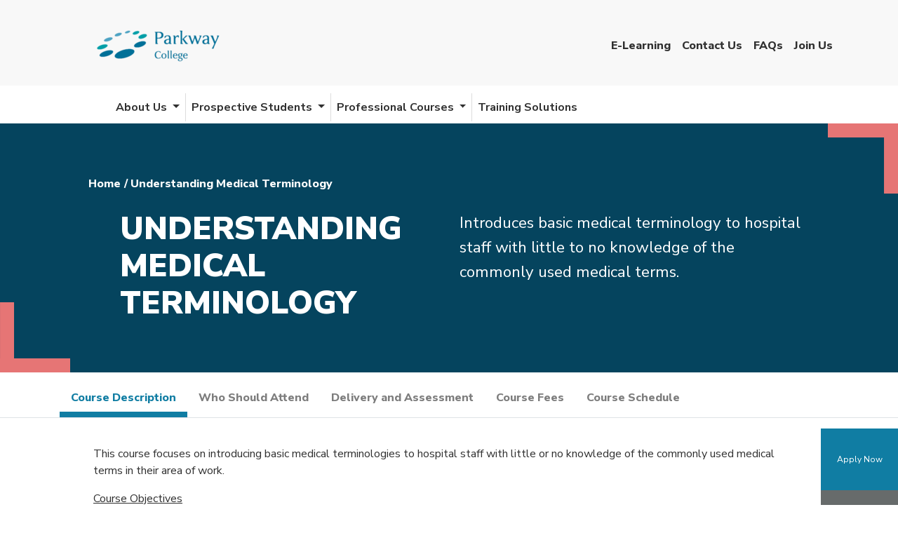

--- FILE ---
content_type: text/html; charset=utf-8
request_url: https://www.parkwaycollege.edu.sg/course/understanding-medical-terminology
body_size: 6024
content:
 <!DOCTYPE html> <html lang="en"> <head> <meta charset="utf-8" /> <meta name="viewport" content="width=device-width, initial-scale=1"> <link rel="icon" href="/ResourcePackages/ParkwayCollege/assets/dist/images/favicon/favicon.ico" type="image/x-icon" /> <link rel="stylesheet" type="text/css" href="https://fonts.googleapis.com/css?family=Nunito+Sans:300,400,600,700,800,900"> <title>
	Understanding Medical Terminology
</title> <!-- Bootstrap and JQuery References --> <script src="https://code.jquery.com/jquery-3.4.1.min.js"
            integrity="sha256-CSXorXvZcTkaix6Yvo6HppcZGetbYMGWSFlBw8HfCJo="
            crossorigin="anonymous"></script> <script src="https://cdnjs.cloudflare.com/ajax/libs/popper.js/1.14.7/umd/popper.min.js" integrity="sha384-UO2eT0CpHqdSJQ6hJty5KVphtPhzWj9WO1clHTMGa3JDZwrnQq4sF86dIHNDz0W1" crossorigin="anonymous"></script> <script src="https://stackpath.bootstrapcdn.com/bootstrap/4.3.1/js/bootstrap.min.js" integrity="sha384-JjSmVgyd0p3pXB1rRibZUAYoIIy6OrQ6VrjIEaFf/nJGzIxFDsf4x0xIM+B07jRM" crossorigin="anonymous"></script> <link rel="stylesheet" href="https://stackpath.bootstrapcdn.com/bootstrap/4.3.1/css/bootstrap.min.css" integrity="sha384-ggOyR0iXCbMQv3Xipma34MD+dH/1fQ784/j6cY/iJTQUOhcWr7x9JvoRxT2MZw1T" crossorigin="anonymous"> <!-- Custom CSS --> <script src="https://ajax.googleapis.com/ajax/libs/angularjs/1.7.9/angular.min.js" type="text/javascript"></script> <meta property="og:title" content="Understanding Medical Terminology" /><meta property="og:type" content="website" /><meta property="og:url" content="https://10.239.14.5:801/professional-courses/overview/understanding-medical-terminology" /><meta property="og:site_name" content="College" /><script type="text/javascript" src="/ResourcePackages/ParkwayCollege/assets/dist/js/bootstrap-navtab-hscroll.js"></script><link href="/ResourcePackages/ParkwayCollege/assets/dist/css/slick.css" media="all" rel="stylesheet" type="text/css" /><link href="/ResourcePackages/ParkwayCollege/assets/dist/css/slick-theme.css" media="all" rel="stylesheet" type="text/css" /><script type="text/javascript">
$(document).ready(function () {
 							try {
 $('.show-hide-info .show-hide').click(function () {
        $(this).toggleClass("show");

        var showBox = $(this).closest('.show-hide-info');
        if (showBox.find('.show-hide-box:visible').length > 0) {
            showBox.find('.show-hide-box').slideUp();
        }
        else {
            showBox.find('.show-hide-box').slideDown();
        }
    });

    $("#course-tabs").horizontalTabs();
                                                          if($.trim($('#accordion').text())==''){ $('#faq-title').hide();}
                                                         
							/* -------- collapse expand -------- */
							$('.show-hide-info .show-hide').click(function () {
								$(this).toggleClass("show");
								$(this).closest('.show-hide-info').find('.show-hide-box').toggleClass("show"); 
							});
		
 								$('#courseTab a').on('click', function (e) {
 								  $(this).tab('show');
 								});
 								$('#courseOutlineTab a').on('click', function (e) {
 								  $(this).tab('show');
 								});

								$(".centerFocusSlider").slick({
									dots: true,
									autoplay: true,
									autoplaySpeed: 9000,
									infinite: true,
									centerMode: true,
									slidesToShow: 3,
									slidesToScroll: 1,
									prevArrow:'<img src="/ResourcePackages/ParkwayCollege/assets/dist/images/arrow_left.png" class="slick-prev" alt="arrow left" />',
									nextArrow:'<img src="/ResourcePackages/ParkwayCollege/assets/dist/images/arrow_right.png" class="slick-next" alt="arrow right" />',
									responsive: [
										{
										  breakpoint: 769,
										  settings: {
											slidesToShow: 1,
											slidesToScroll: 1,
											infinite: true
										  }
										}
									]
								  });

								$(".carouselSlider").slick({
									dots: true,
									autoplay: true,
									autoplaySpeed: 9000,
									infinite: true,
									slidesToShow: 3,
									slidesToScroll: 1,
									prevArrow:'<img src="/ResourcePackages/ParkwayCollege/assets/dist/images/arrow_left.png" class="slick-prev" alt="arrow left" />',
									nextArrow:'<img src="/ResourcePackages/ParkwayCollege/assets/dist/images/arrow_right.png" class="slick-next" alt="arrow right" />',
									responsive: [
										{
										  breakpoint: 769,
										  settings: {
											slidesToShow: 1,
											slidesToScroll: 1,
											infinite: true
										  }
										}
									]
								  });


 							} catch (errC) { }
 						});
</script><style type="text/css" media="all">.bannerLightblue		{ background:#2dbfcc; }
.bannerLightblueRight		{ background:#97ced3; }	
</style><meta name="Generator" content="Sitefinity 14.4.8143.0 DX" /><link rel="canonical" href="https://10.239.14.5:801/professional-courses/overview/understanding-medical-terminology" /><meta name="description" content="Introduces basic medical terminology to hospital staff with little to no knowledge of the commonly used medical terms." /></head> <body>  <!----------------------> <!-- HEADER ---> <!----------------------> <div class="headertop-wrapper"> <div class="container"> <div class="row"> 

<!-- Global site tag (gtag.js) - Google Analytics --> 
<script async src="https://www.googletagmanager.com/gtag/js?id=G-C6FE17FKDF"></script>
<script>
  window.dataLayer = window.dataLayer || [];
  function gtag(){dataLayer.push(arguments);}
  gtag('js', new Date());

  gtag('config', 'G-C6FE17FKDF');
</script>
  <!-- Global site tag (gtag.js) - Google Ads: 663415522 -->
<script async src="https://www.googletagmanager.com/gtag/js?id=AW-663415522"></script>
<script>
  window.dataLayer = window.dataLayer || [];
  function gtag(){dataLayer.push(arguments);}
  gtag('js', new Date());

  gtag('config', 'AW-663415522');
</script>

<!-- Facebook Pixel Code -->
<script>
!function(f,b,e,v,n,t,s)
{if(f.fbq)return;n=f.fbq=function(){n.callMethod?
n.callMethod.apply(n,arguments):n.queue.push(arguments)};
if(!f._fbq)f._fbq=n;n.push=n;n.loaded=!0;n.version='2.0';
n.queue=[];t=b.createElement(e);t.async=!0;
t.src=v;s=b.getElementsByTagName(e)[0];
s.parentNode.insertBefore(t,s)}(window, document,'script',
'https://connect.facebook.net/en_US/fbevents.js');
fbq('init', '1537757089854596');
fbq('track', 'PageView');
</script>
<noscript><img height="1" width="1" style="display:none"
src="https://www.facebook.com/tr?id=1537757089854596&ev=PageView&noscript=1"
/></noscript>
<!-- End Facebook Pixel Code -->

<div class="col" id="second-navbar">
    <nav class="navbar navbar-expand-lg navbar-light">
        <a class="navbar-brand" href="/"><img src="/ResourcePackages/ParkwayCollege/assets/dist/images/Parkway_College_Logo-COL.png" alt="Parkway College"></a>
        <button class="navbar-toggler" type="button" data-toggle="collapse" data-target="#navbarSupportedContent" aria-controls="navbarSupportedContent" aria-expanded="false" aria-label="Toggle navigation">
            <span class="navbar-toggler-icon"></span>
        </button>

        <div class="collapse navbar-collapse top-nav-container" id="navbarSupportedContent">
            <ul class="navbar-nav ml-auto top-nav">
        <li class="nav-item">
            <a class="nav-link" href="https://parkwaypantai.brightspace.com/d2l/login" target="_self" title="E-Learning">E-Learning</a>
        </li>
        <li class="nav-item">
            <a class="nav-link" href="/about-us/contact-us" target="_self" title="Contact Us">Contact Us</a>
        </li>
        <li class="nav-item">
            <a class="nav-link" href="/frequently-asked-questions-faq" target="_self" title="FAQs">FAQs</a>
        </li>
        <li class="nav-item">
            <a class="nav-link" href="/joinus" target="_self" title="Join Us">Join Us</a>
        </li>
            </ul>
			
            
        </div>
    </nav>
</div>







 </div> </div> </div> <div class="header-wrapper"> <div class="container"> <div class="row nav"> 

<style>
    .dropdown-menu li {
        position: relative;
    }

    .dropdown-menu .dropdown-submenu {
        display: none;
        position: absolute;
        left: 100% !important;
        top: -7px;
        width: max-content;
    }

    .dropdown-menu > li:hover > .dropdown-submenu {
        display: block;
    }  

</style>

<div class="col navbar-wrap" id="primary-navbar">
    <nav class="navbar navbar-default navbar-expand-lg">
        <div class="collapse navbar-collapse" id="navbarSupportedContent">
            <ul class="navbar-nav main-nav">
        <li class="nav-item dropdown">
            <a class="nav-link dropdown-toggle" id="navbarDropdownMenuLink-1" role="button" data-toggle="dropdown" aria-haspopup="true" aria-expanded="false">About Us</a>
            <ul class="dropdown-menu" aria-labelledby="navbarDropdownMenuLink-1">
                    <li>


                            <a class="dropdown-item" href="/about-us/about-us" target="_self" title="About Us">About Us</a>
                    </li>
                    <li>


                            <a class="dropdown-item" href="/about-us/ceos-message" target="_self" title="CEO&#39;s Message">CEO&#39;s Message</a>
                    </li>
                    <li>


                            <a class="dropdown-item" href="/about-us/contact-us" target="_self" title="Contact Us">Contact Us</a>
                    </li>
            </ul>
        </li>
        <li class="nav-item dropdown">
            <a class="nav-link dropdown-toggle" id="navbarDropdownMenuLink-1" role="button" data-toggle="dropdown" aria-haspopup="true" aria-expanded="false">Prospective Students</a>
            <ul class="dropdown-menu" aria-labelledby="navbarDropdownMenuLink-1">
                    <li>


                            <a class="dropdown-item" href="/prospective-students/confidentiality-of-students-information" target="_self" title="Confidentiality of Student’s Information">Confidentiality of Student’s Information</a>
                    </li>
                    <li>


                            <a class="dropdown-item" href="/prospective-students/experience" target="_self" title="Experience">Experience<span style="position:relative;left: 50%;">&#9205;</span></a>
                            <ul class="dropdown-menu dropdown-submenu">
                                    <li><a class="dropdown-item" href="/prospective-students/experience/news-and-events">News &amp; Events</a></li>
                                    <li><a class="dropdown-item" href="/prospective-students/experience/parkway-publications">Parkway Publications</a></li>
                                    <li><a class="dropdown-item" href="/prospective-students/experience/videos">Videos</a></li>



                            </ul>
                    </li>
            </ul>
        </li>
        <li class="nav-item dropdown">
            <a class="nav-link dropdown-toggle" id="navbarDropdownMenuLink-1" role="button" data-toggle="dropdown" aria-haspopup="true" aria-expanded="false">Professional Courses</a>
            <ul class="dropdown-menu" aria-labelledby="navbarDropdownMenuLink-1">
                    <li>


                            <a class="dropdown-item" href="/professional-courses/overview" target="_self" title="Overview">Overview</a>
                    </li>
                    <li>


                            <a class="dropdown-item" href="/professional-courses/course-schedule-2026" target="_self" title="Course Schedule">Course Schedule</a>
                    </li>
            </ul>
        </li>
        <li class="nav-item">
            <a class="nav-link" href="/training-solutions" target="_self" title="Training Solutions">Training Solutions</a>
        </li>
            </ul>
        </div>
    </nav>
</div>



 </div> </div> </div> 
<div id="TitleWrapper_T73E6CF8F001_Col00" class="sf_colsIn title-wrapper" data-sf-element="Container" data-placeholder-label="Title Wrapper">
<svg xmlns="http://www.w3.org/2000/svg" class="topcorner">
<g>
<title>background</title>
<rect fill="none" id="canvas_background1" height="102" width="102" y="-1" x="-1"/>
<g display="none" overflow="visible" y="0" x="0" height="100%" width="100%" id="canvasGrid">
<rect fill="url(#gridpattern)" stroke-width="0" y="0" x="0" height="100%" width="100%"/>
</g>
</g>
<g>
<title>Layer 1</title>
<rect id="svg_1" height="103" width="20" y="-1.53846" x="80.03846" stroke-width="0" stroke="#000" fill="#e67575"/>
<rect stroke="#000" transform="rotate(90 49.500003814697266,9.95312118530274) " id="svg_3" height="103" width="20" y="-41.54688" x="39.5" stroke-width="0" fill="#e67575"/>
</g>
</svg><div id="TitleWrapper_T73E6CF8F011_Col00" class="sf_colsIn container" data-sf-element="Container" data-placeholder-label="Title Container"><div id="TitleWrapper_T73E6CF8F012_Col00" class="sf_colsIn title-content" data-sf-element="Container" data-placeholder-label="Title Section Contents"><div id="TitleWrapper_T73E6CF8F013_Col00" class="sf_colsIn row breadcrumbs" data-sf-element="Container" data-placeholder-label="Breadcrumbs">
<div class="col">
    <ul aria-label="Full path to the current page">
				<li><a class="rsmLink" href="/" title="Home">Home</a><span class="sfBreadcrumbNodeSeparator">/</span></li>
				<li class="rsmItem sfNoBreadcrumbNavigation" aria-current="page"><a class="rsmLink" href="javascript: void(0)" title="Understanding Medical Terminology">Understanding Medical Terminology</a></li>
    </ul>
</div>
</div>




<div class="row pgdetails">
    <div class="col-lg-6">
        <h1 class="pgtitle">Understanding Medical Terminology</h1>
    </div>
    <div class="col-lg-6">
        <div class="writeup">Introduces basic medical terminology to hospital staff with little to no knowledge of the commonly used medical terms.</div>
    </div>
</div>


</div>

</div>

<svg xmlns="http://www.w3.org/2000/svg" class="bottomcorner">
<g>
<title>background</title>
<rect fill="none" id="canvas_background2" height="102" width="102" y="-1" x="-1"/>
<g display="none" overflow="visible" y="0" x="0" height="100%" width="100%" id="canvasGrid">
<rect fill="url(#gridpattern)" stroke-width="0" y="0" x="0" height="100%" width="100%"/>
</g>
</g>
<g>
<title>Layer 1</title>
<rect id="svg_4" height="103" width="20" y="-1.53846" x="0.03846" stroke-width="0" stroke="#000" fill="#e67575"/>
<rect stroke="#000" transform="rotate(90 51.038467407226555,89.95311737060548) " id="svg_5" height="103" width="20" y="38.45312" x="41.03847" stroke-width="0" fill="#e67575"/>
</g>
</svg>
</div>



<!-- Floating action bar --->
<div class="floating-container clearfix">
    <div id="float-actionbar" class="d-none d-lg-block" role="navigation">
        <div class="action1"><a href="#course-registration" title="Apply Now">Apply Now</a></div>
        <div class="action3"><a href="/about-us/contact-us" title="Enquiry Now">Enquire Now</a></div>
    </div>
</div>
<div id="float-actionbar-m" class="d-block d-lg-none" role="navigation">
    <div class="row">
        <div class="col col-sm-6 action1"><a href="#course-registration" title="Apply Now">Apply Now</a></div>
        <div class="col col-sm-6 action3"><a href="/about-us/contact-us" title="Enquiry Now">Enquire Now</a></div>
    </div>
</div>
 <!----------------------> <!-- CONTENT ---> <!----------------------> <div class="content-wrapper"> <div class="container" ng-app=parkwayCollegeApp ng-controller=courseDetailCtrl  data-swiftype-index="true"> 



<div id="course-tabs" class="row mainContent"  data-ng-init="init('c85ea69d-8428-4d7c-b09a-ff71f2be32d2','Understanding Medical Terminology','')">
    <div class="mt-n3 horizontal-tabs">
        <div class="container horizontal-tabs-container">
            <div class="arrow-scroller-left">
                <div class="scroller arrow-left disabled" style="display: none;">&nbsp;</div>
            </div>

            <ul class="nav nav-tabs nav-tabs-horizontal course-tab" role="tablist" id="tabs">
                <li ng-click="getTabContent(tabs.indexOf(x), x.Id,x.ProviderName)" ng-repeat="x in tabs" class="nav-item course-item" on-finish-tab-render>
                    <a href="#" data-toggle="tab" role="tab" class="text-secondary nav-link" ng-class="{'active': x == tabs[0]}">{{x.Title}}</a>
                </li>
            </ul>
            <div class="arrow-scroller-right">
                <div class="scroller arrow-right" style="display: none;">&nbsp;</div>
            </div>
        </div>
    </div>
    <div class="container">
        <div class="mx-auto tab-content">
            <div class="tab-pane fade show active mt-5" id="tab1Content" role="tabpanel" ng-bind-html="trustAsHtml(tabContent)">

            </div>
        </div>
        <div class="" style="padding-left:1.5em" id="" role="tabpanel" ng-bind-html="trustAsHtml(tabCourseOutline)">
        </div>
        <div class="" style="padding-left:1.5em" id="" role="tabpanel" ng-bind-html="trustAsHtml(tabAward)">
        </div>

    </div>
</div>

    <div class="row bordertopbox" id="course-registration" style="position:relative;">
        <div class="col"><p class="header">How to Apply</p><ul><li>Fill in the <a href="https://forms.office.com/Pages/ResponsePage.aspx?id=xGm28JghaE-QAx9GPEtCwHPZywWe9jNJr7fdK7caahtUNFJTOThKVVRZTkNWNDNJVFpCNUJUSUFJMS4u" target="_blank" data-sf-ec-immutable="">ONLINE APPLICATION FORM</a></li><li>OR Download the below Short-course Application Form applicable for your use.</li><a href="https://www.parkwaycollege.edu.sg/docs/default-source/pdfs/sa03---short-course-application-form-(company-sponsored)new.xlsx?sfvrsn=49dced06_2" data-sf-ec-immutable=""></a><a href="/docs/default-source/pdfs/sa03---short-course-application-form-(company-sponsored)-v2-8.xlsx?sfvrsn=ebf802d2_4/">For Company-Sponsored Participants</a>&nbsp;(For Multiple Entries)<br><br><li>Attach and submit the completed form under ENQUIRE NOW.</li><br><li>An acknowledgement email will be sent to you.</li></ul></div>
    </div>

<script src="/ResourcePackages/ParkwayCollege/MVC/Scripts/Course/CourseDetailController.js" type="text/javascript"></script><div id="MainContent_T73E6CF8F006_Col00" class="sf_colsIn row mainContent" data-sf-element="Container" data-placeholder-label="Main Content"><div id="MainContent_T73E6CF8F007_Col00" class="sf_colsIn col" data-sf-element="Container" data-placeholder-label="Page Contents"><div class="row" data-sf-element="Row">
    <div id="MainContent_C040_Col00" class="sf_colsIn col-lg-12" data-sf-element="Column 1" data-placeholder-label="Column 1">
<div >
    <div ><hr></div>    
</div>
<div >
    <div ><h2 id="faq-title">Frequently Asked Questions</h2></div>    
</div>
<div class="mx-5"  id="accordion">

    


        

</div>
<script type="text/javascript">
    $('.card-link').on('click', function () {
        var link = $(this);

        if (link.hasClass("collapsed")) {
            toggleIcons(link, false);
        } else {
            toggleIcons(link);
        }
    });

    function toggleIcons(links, isExpanded = true) {
        var iconsDown = links.find('.sf-icon-down');
        var iconsUp = links.find('.sf-icon-up');

        if (isExpanded) {
            iconsDown.hide();
            iconsUp.show();
        } else {
            iconsDown.show();
            iconsUp.hide();
        }
    }
</script><div class="row bluebox bluebox-margintop" data-sf-element="Row">
    <div id="MainContent_C043_Col00" class="sf_colsIn col-12 col-xl-6  col-lg-6" data-sf-element="Column 1" data-placeholder-label="Column 1">
<div >
    <div ><p class="header">Got more questions?</p></div>    
</div>
    </div>
    <div id="MainContent_C043_Col01" class="sf_colsIn col-12 col-xl-6 col-lg-6" data-sf-element="Column 2" data-placeholder-label="Column 2">
<div >
    <div ><a href="/about-us/contact-us" title="Contact Us" class="buttonlink py-3 px-5" data-sf-ec-immutable="">Contact Us</a></div>    
</div>
    </div>
</div>

    </div>
</div>

</div>

</div>
 </div> </div> <!----------------------> <!-- FOOTER ---> <!----------------------> <div class="footer-wrapper"> <div class="container"> 






<div class="footer-hr"></div>
<div class="row footernav">



        <div class="col-lg-3">
            <ul>
                <li class="header">
                    <a class="" target="_self" title="About Us">About Us</a>

                        <ul>
                                <li><a class="" href="/about-us/about-us" target="_self" title="About Us">About Us</a></li>
                                <li><a class="" href="/about-us/ceos-message" target="_self" title="CEO&#39;s Message">CEO&#39;s Message</a></li>
                                <li><a class="" href="/about-us/contact-us" target="_self" title="Contact Us">Contact Us</a></li>
                        </ul>
                </li>
            </ul>
        </div>
        <div class="col-lg-3">
            <ul>
                <li class="header">
                    <a class="" target="_self" title="Prospective Students">Prospective Students</a>

                        <ul>
                                <li><a class="" href="/prospective-students/confidentiality-of-students-information" target="_self" title="Confidentiality of Student’s Information">Confidentiality of Student’s Information</a></li>
                                <li><a class="" href="/prospective-students/experience" target="_self" title="Experience">Experience</a></li>
                        </ul>
                </li>
            </ul>
        </div>
        <div class="col-lg-3">
            <ul>
                <li class="header">
                    <a class="" target="_self" title="Professional Courses">Professional Courses</a>

                        <ul>
                                <li><a class="" href="/professional-courses/overview" target="_self" title="Overview">Overview</a></li>
                                <li><a class="" href="/professional-courses/course-schedule-2026" target="_self" title="Course Schedule">Course Schedule</a></li>
                        </ul>
                </li>
            </ul>
        </div>
        <div class="col-lg-3">
            <ul>
                <li class="header">
                    <a class="" target="_self" title="Experience">Experience</a>

                        <ul>
                                <li><a class="" href="/prospective-students/experience/news-and-events" target="_self" title="News &amp; Events">News &amp; Events</a></li>
                                <li><a class="" href="/prospective-students/experience/parkway-publications" target="_self" title="Parkway Publications">Parkway Publications</a></li>
                                <li><a class="" href="/prospective-students/experience/videos" target="_self" title="Videos">Videos</a></li>
                        </ul>
                </li>
            </ul>
        </div>
</div>



<div class="row justify-content-end socialbar">
<ul class="sociallinks">
<li><a href="https://www.facebook.com/ParkwayCollegeSingapore" title="Facebook"><img src="/ResourcePackages/ParkwayCollege/assets/dist/images/ic_facebook.png" alt="Facebook" /></a></li>
<li><a href="https://www.linkedin.com/company/parkway-college/" title="LinkedIn"><img src="/ResourcePackages/ParkwayCollege/assets/dist/images/ic_linkIn.png" alt="LinkedIn" /></a></li>
<li><a href="#" title="Twitter"><img src="/ResourcePackages/ParkwayCollege/assets/dist/images/ic_twitter.png" alt="Twitter" /></a></li>
<li><a href="https://www.youtube.com/channel/UCYKtfTUHehhBZVTOTP-5kQQ" title="YouTube"><img src="/ResourcePackages/ParkwayCollege/assets/dist/images/ic_youtube.png" alt="YouTube" /></a></li>
<li><a href="https://www.instagram.com/parkwaycollege_sg" title="Instagram"><img src="/ResourcePackages/ParkwayCollege/assets/dist/images/ic_instagram.png" alt="Instagram" /></a></li>
</ul>
</div>
<div class="row footerend"><div class="col-lg-8 copyright"><p><span class="cpe-number">GST Registration Number: 200800722R</span></p><p>Copyright &copy; Parkway College of Nursing & Allied Health Pte. Ltd. <script>var dateNow = new Date(); var intYear = dateNow.getFullYear(); document.write(intYear);</script>. All rights reserved.</p></div><div class="col-lg-4 privacytou"><div class="fullwidth"><a href="/privacy-notice" title="Privacy Notice">Privacy Notice</a> | <a href="https://www.ihhhealthcare.com/sustainability" title="Sustainability">Sustainability</a> | <a href="/terms-of-use" title="Terms of Use">Terms of Use</a></div></div></div> </div> </div>  <script type="application/json" id="PersonalizationTracker">
	{"IsPagePersonalizationTarget":false,"IsUrlPersonalizationTarget":false,"PageId":"2a2ec0fa-c1cb-499e-bbdb-b37c0371ebc8"}
</script><script type="text/javascript" src="/WebResource.axd?d=[base64]&amp;t=638687799940000000">

</script><script type="text/javascript" src="/ResourcePackages/ParkwayCollege/assets/dist/js/slick.min.js"></script> <script src="/ResourcePackages/ParkwayCollege/assets/dist/js/custom.js" type="text/javascript"></script> <link rel="stylesheet" href="/ResourcePackages/ParkwayCollege/assets/dist/css/style.css?v=202601270937466767" /> </body> </html>

--- FILE ---
content_type: text/css
request_url: https://www.parkwaycollege.edu.sg/ResourcePackages/ParkwayCollege/assets/dist/css/style.css?v=202601270937466767
body_size: 8667
content:
@charset "utf-8"; 
/******** Parkway College *************/
/* layout and typography */
body                    { font-size:16px; font-family:'Nunito Sans', sans-serif; color:#303030; }
a, a:link               { color:#00a0be; cursor:pointer; }
a:hover, a:active       { color:#7e7e7e; }
h1                      { font-size:2.125em; font-weight:900; }
h2                      { font-size:1.5em; font-weight:900;  margin-top:1.5em; margin-bottom:1.5em;}
h3                      { font-size:1.275em; font-weight:800; }
h4                      { font-size:1.125em; font-weight:700; }
iframe                  { width:100%; padding:0 5px; }
hr 			{ margin:3rem 0; } 

/* header */
.hide			{ display:none; }
.headertop-wrapper	{ border-bottom:1px solid #eee; box-shadow:0 2px 4px 0 rgba(0, 0, 0, 0.2), 0 3px 10px 0 rgba(0, 0, 0, 0.19); }
.navbar			{ padding:.5rem 0 0 0; } 
.navbar-brand		{ margin-right:0; } 
.nav-item 		{ font-weight:800; } 
.main-nav .nav-item 	{ font-weight:700; } 
.main-nav li		{ padding:0; } 
.nav-link 		{ color:#303030 !important; } 
.navbar-light .navbar-toggler{ border:0; } 
.search			{ width:100% !important; } 
.navbar-wrap .navbar-nav > li.show {background-color:#FFF;outline:none;background-image:none;}
.navbar-wrap .navbar-nav > li.show > a,.navbar-wrap .navbar-nav > li.show > a:hover,.navbar-wrap .navbar-nav > li.show > a:active,.navbar-wrap .navbar-nav > li.show > a:focus {border-top:solid 3px #337ab7;margin-top:-3px;background-color:#FFF;box-shadow:none;outline:none;text-decoration-color:transparent;outline-color:transparent;}
.navbar-wrap .navbar-nav > li > a:hover {color:#00769D;}
.navbar-wrap .navbar-nav > li.active > a {background-color:transparent;background-image:none;box-shadow:none;color:#00769D}
.navbar-wrap .navbar-nav > li.active > a:hover {background-color:transparent;color:#00769D}
#primary-navbar .navbar-default .navbar-toggle, #second-navbar .navbar-default .navbar-toggle {top:15px;}
#primary-navbar .main-nav .dropdown-menu, #second-navbar .dropdown-menu {right:auto;left:0;border-top:3px solid #337ab7;transition:all .2s ease-in;border-radius:0;padding-top:0;padding-bottom:0;}
#primary-navbar .main-nav .dropdown-menu a, #second-navbar .dropdown-menu a{font-size:13.5px;white-space:normal;padding:0.7em 1.2em;font-weight:bold;border-bottom:1px solid #e1e1e1}
#primary-navbar .dropdown-item, #second-navbar .dropdown-item {color:#000;}
#primary-navbar .dropdown-item:hover, #second-navbar .dropdown-item:hover {color:#fff;background-color:#00769D;}
#primary-navbar .dropdown:hover > .dropdown-menu, #second-navbar .dropdown:hover > .dropdown-menu{display:block;}

/* title */
.title-wrapper	  		{ background-color:#05445E; position:relative; }
.title-wrapper .container,.title-wrapper .container-fluid  	{ color:#fff; }
.breadcrumbs			{ font-weight:800; }
.breadcrumbs ul			{ list-style-type:none; padding:10px 0; }
.breadcrumbs li			{ display:inline; }
.breadcrumbs a			{ color:#fff; }
.sfBreadcrumbNodeSeparator	{ padding:0 5px; }
.pgtitle			{ text-transform:uppercase; line-height:1em;  }
.writeup			{ font-size:1.2em; line-height:1.5em; }
.topcorner			{ position:absolute; right:0; top:0;  }
.bottomcorner			{ position:absolute; left:0; bottom:0; }
.title-content			{ padding:1.5rem; }

/* content */
.mainContent			{ padding:2em 0; }
.mainContent ul li 		{ margin:1em 0; }		
.mainContent ol li 		{  padding-left:8px; margin:1em 0;  }	
.mainContent ol p {margin-bottom:0px !important}

.floating-container     	{ position:relative; right: 0; }
#float-actionbar           	{ position:absolute; z-index:100; right:0; top:5rem; }
#float-actionbar-m         	{ width:100%; position:fixed; bottom:0; z-index:99; line-height:1em; }
#float-actionbar div 		{ width:110px; color:#fff; padding:35px 5px; text-align:center; font-size:0.75rem; }
#float-actionbar-m div 		{ color:#fff; padding:15px 20px; text-align:center; }
#float-actionbar-m div.row	{ padding:0; margin:0; }
#float-actionbar a, #float-actionbar-m a { color:#fff; }
.action1 			{ background-color:#107DA3; }
.action2 			{ background-color:#2DBFCC; }
.action3 			{ background-color:#676B6B; }
.headerbox			{ background-color:#e8e8e8; border-left: solid 5px #107DA3; padding:10px; }
.bordertopbox			{ background-color:#e8e8e8; border-top: solid 9px #107DA3; padding:20px; margin-left:0.5rem; margin-right:0.5rem; }
.bordertopbox .header		{ font-size:1.3em; font-weight:800; }															  
.borderleftbox			{ background-color:#e8e8e8; border-left: solid 5px #107DA3; padding:20px; }
.borderleftbox .row		{ margin:0; }
.borderleftbox .col		{ padding:5px 10px; margin:5px 0; font-weight:700; min-height:85px; }
.borderleftbox .col:first-child { border-right: solid 1px #9f9f9f; }
.boxShadow 			{ height:320px; overflow:hidden; margin:1em 0; border:1px solid #eee; box-shadow:0 2px 4px 0 rgba(0, 0, 0, 0.2), 0 3px 10px 0 rgba(0, 0, 0, 0.19); }
.home-course-preview .boxShadow 			{ /*min-height:50vh;*/ height:100%; }
.boxShadow img			{ width:100%; }
.box-item			{ padding:25px 20px; }
.box-title, .box-title a	{ color:#00BDBC; font-size:1.125em; font-weight:700; line-height:1.2em; margin:0 0 10px; }
.box-text			{ overflow:hidden; position: relative; line-height: 24px; max-height: 72px; margin-right: -1em; padding-right: 1em; }
.fullwidth			{ width:100%; }
.highlightbox			{ background-color:#107da3; color:#fff; padding:2em; }
.highlightbox a			{ color:#fff; }
 
.buttontag			{ background-color:#e8e8e8; color:#000; border-radius:2em; padding:0.5em 1.6em; margin:10px 0; }
a.buttontag 			{ color:#000; display: inline-flex; }
.headerboxlist			{ margin:0; }
.headerboxlist div		{ background-color:#e8e8e8; border-left: solid 5px #107DA3; padding:1em; width:100%; margin-bottom:10px; }

.slantbox			{ width:100%; border:solid 1px #ddd; color:#fff !important;  }
.slantboxcontent		{ width:100%; }
.slantbox .header 		{ font-size:2em; padding:0; font-weight:800; text-align:center; }
.slanted 			{ position:relative; display:inline-block; padding:3em 2em; overflow:hidden; z-index:1; }
.slanted:after			{ content:''; position:absolute; top:0; left:0; width:100%; height:100%; background:#117ba1; z-index:-1; }

.show-hide-info 		{ border:solid 2px #898989; padding:25px; margin:25px 0; }
a.show-hide  			{ width:100%; color:#414042; padding-right:15px; background:url(../images/arrowblack_down.png) no-repeat right 5px; display:block; font-weight:bold; }
a.show-hide.show		{ background:url(../images/arrowblack_up.png) no-repeat right 5px; }
.show-hide-box			{ padding:1em 0 0; }

.box-coursestructure  		{ border-left:1em #107DA3 solid; clear:both; }
.box-coursestructure .number	{ font-size:3rem; font-weight:900; line-height:1.0em; margin-right:0.5em; }
.item-coursestructure 		{ border-bottom:1px solid #a3a3a3; padding:1.8em 0 1.5em; margin-right:0.5em;}
.item-coursestructure .title 	{ font-weight:800; }
.box-coursestructure .col-md-6:last-child .item-coursestructure:last-child { border:0; }
.withSeparator .col-md-4		{ border-bottom:1px solid #e8e8e8; border-right:none; margin-bottom:1em; min-height:300px;}
.withSeparator .top-content {
    min-height: 250px;
}
.withSeparator .col-md-4:last-child 	{ border-bottom:none; }
													
.tab-content ul 		{ /*list-style: none;*/margin-left:0; }
.tab-content .tab-details ul li::before { color:#107da3;font-weight:bold; display:inline-block; right: 20px;position: relative; margin: 0 0.1em;width:0; }
#courseOutlineTab li.nav-item 	{ width:33.3%; text-align: center; }
#courseOutlineTab .nav-link 	{ padding:0.9em; }
.bluebox 			{ background:#107da3; color:#fff !important; align-items:baseline; padding:2.1em 1em 2em; }
.bluebox .header		{ font-size:2em;padding:0;font-weight:800; }
.buttonlink	 		{ border:2.7px solid #fff; text-align:center; padding:0.5em 1.5em;border-radius:12px; color:#fff !important; display:block; font-weight: 700;}
.bannerLightblue		{ padding:2em; }
.bannerLightblue p 		{ font-size: 1.4em; font-weight: 800;color: #fff; margin-bottom:0; }
								  

/* tab */
.tab-pane			{ padding:1.5em; }
.nav-tabs			{ padding:0 !important; }
.nav-tabs .nav-link		{ border:none; color:#7d7d7d !important; }
.nav-tabs .nav-item.show .nav-link, .nav-tabs .nav-link.active   { border:none; border-bottom:solid 8px #107DA3; color:#107DA3 !important; }
.boxed-up .tab-content		{ border:solid #e5e5e5 1px; margin-bottom:1em; }
.boxed-up .nav-tabs .nav-item.show .nav-link, .boxed-up .nav-tabs .nav-link.active { border:none; background-color:#107DA3; color:#fff !important; border-radius:0; height:100%; }
.boxed-up .nav-tabs .nav-item	{ border:solid #666 1px; border-bottom:none;  }
.boxed-up .nav-tabs .nav-link	{ color:#000 !important; }

.curve-tab li.nav-item {width:10% !important;}
.curve-tab > #one-row-tabs {border:none !important;}
.curve-tab .nav-tabs .nav-link.active,
.curve-tab .nav-tabs .nav-item.show .nav-link { color: #fff !important; background-color: #107DA3 !important;border-color: #107DA3 #107DA3 #fff !important;height:100%;}
.curve-tab .tab-content{ border-left:1px solid #107DA3; border-right:1px solid #107DA3; border-bottom:1px solid #107DA3;}
.curve-tab .nav-tabs .nav-link { border:1px solid transparent !important;  font-size: 1em !important;}
.curve-tab .nav-tabs { border-bottom:1px solid #107DA3 !important;}
#accordion .btn-link{width:100%; text-align:left; color:#000; padding-right:15px; background:url(../images/arrowblack_down.png) no-repeat right 5px; display:block; text-decoration:none; font-weight:bold;}
#accordion .btn-link[aria-expanded="true"]{ background:url(../images/arrowblack_up.png) no-repeat right 5px;}
#accordion .card-header{ background-color:#fff; border-bottom:none;}
#accordion .card{margin-bottom:1.5rem; border:solid 2px #898989;}
#accordion .card-body{padding-left:32px;}
#list-tab {border:solid 4px #dee2e6;background-color:#f0f0f0; list-style:none;}
#list-tab .list-group-item{background-color:#f0f0f0; border:none; border-bottom:solid 1px #5a5c5b; color:black;  margin:0 0.5rem; padding-left:0.5rem;}
#list-tab .list-group-item:last-child{border:none;}
#list-tab .list-group-item-action{width:auto; min-width:0;}
ul.blue-dot-list{ list-style: none;margin-left:0;   }
ul.blue-dot-list li::before { content:"\2022"; color:#107da3;font-weight:bold; font-size:1.5rem; display:inline-block; right: 20px;position: relative; width:0;}
ul.blue-dot-list li{margin:0.5rem 0;}

#horizontal-gray-accordion .btn-link{width:100%; text-align:left; color:#fff; padding-right:15px; background:url(/images/default-source/default-album/white-cap.png) no-repeat right 5px; display:block; text-decoration:none; font-weight:bold; font-size:1rem;}
#horizontal-gray-accordion .card-header{ background-color:#363b4c; border-bottom:none;}
#horizontal-gray-accordion .card{margin-bottom:1rem; border:solid 2px #363b4c;}
#horizontal-gray-accordion .card-body{padding-left:32px;}
#horizontal-gray-accordion .card-header:first-child{border-radius:0;}

@media only screen and (max-width:414px) { 
  .curve-tab li.nav-item {width:100% !important; margin-bottom:-1em !important;}
  .curve-tab li.nav-item:last-child {margin-bottom:0.1em !important;}
}

/* center focus slider and carousel slider */
.centerFocusSlider.slider 			{ margin:10px auto 30px; }
.centerFocusSlider .quote			{ width:100%; padding-top:80px; padding-bottom:10px; }
.centerFocusSlider .slick-slide			{ transition: all ease-in-out .3s; opacity: .2; }
.centerFocusSlider .slick-slide 		{ opacity:0; }
.centerFocusSlider .slick-slide.slick-active 	{ opacity:.4; }
.centerFocusSlider .slick-slide.slick-current 	{ opacity:1; font-weight:bold; background:url(../images/doublequote.png) no-repeat left top; }

.carouselSlider .boxShadow			{ width:100%; }
.carouselSlider .slick-slide 			{ margin:0 15px; padding:0 10px; }

.slick-prev					{ left:0; z-index:1; }
.slick-next					{ right:0; z-index:1; }
.slick-dots li button:before			{ font-size:1rem; color:#555; }
.slick-dots li.slick-active button:before 	{ color:#107DA3; }
.slick-prev, .slick-next 			{ width:auto; height:auto; }
											
/* footer */
.footernav			{ padding:1rem 0.5rem; font-weight:600; font-size: 0.85em; margin-left:0.2rem; margin-right:0.2rem;}
.footer-hr {border-top:solid 1px #ddd; clear:both;margin-left:1rem; margin-right:1rem;}
.footernav .col-lg-2		{ padding:0 7px; }
.footer-wrapper .header, .footer-wrapper .header a	{ font-weight:700; color:#212121; }
.footer-wrapper ul		{ list-style-type:none; padding:0; margin-bottom: 0px; }
.footer-wrapper ul li		{ padding:0; margin:0; }
.footer-wrapper .header ul 	{ margin:15px 0 0px 0; } 
.footer-wrapper .header ul li a { color:#777; font-weight:400; } 
.footernav a:hover		{ color:#117ba1; }
.footernav li.header.active > a::after{ content:url(../images/arrow_up.png); position:absolute; right:1em; }
.footernav li.header > a::after{ content:url(../images/arrow_down.png); position:absolute; right:1em; }

.socialbar			{ padding-top:15px; text-align:center; }
ul.sociallinks			{ list-style-type:none; padding:15px; margin:0; }
ul.sociallinks li		{ display:inline; margin:0 5px; }
.footerend			{ padding:10px; font-weight:600; text-align:center; }
.copyright, .privacytou 	{ font-size:0.875rem; }
.privacytou 			{ text-align:right; }

.footerend .copyright p { margin-bottom: 0; margin-top: 0.4em }
.footerend .copyright p:first { margin-top: 0; }
.footerend .copyright span { margin-right: 20px; }

@media only screen and (max-width:320px) { 
.nav-link 			{ padding:0.5rem; }
.tab-pane			{ padding:1.5em 0; }
}

@media only screen and (min-width:768px) { 
.title-content			{ padding:2.5em; }
.item-coursestructure 		{ margin-right:2em; }
.nav-tabs .nav-link		{ font-size:1.125em; }
.withSeparator .col-md-4		{ border-right:1px solid #e8e8e8; border-bottom:none; margin-bottom:initial; }
.withSeparator .col-md-4:last-of-type 	{ border-right:none; }
.slantbox .buttonlink 		{ display:inline; }
.slantboxcontent		{ width:65%; }
.slantbox .header 		{ text-align:left; }
.slanted:after			{ content:''; position:absolute; top:0; left:0; width:70%; height:100%; background:#117ba1; -webkit-transform-origin:100% 0; -ms-transform-origin:100% 0; transform-origin:100% 0; -webkit-transform:skew(-45deg); -ms-transform:skew(-45deg); transform:skew(-45deg); z-index:-1; }
.headerboxlist div		{ width:20%; margin-bottom:0;  }
											
}

@media only screen and (max-width:991px) {
.footernav			{ font-size: 1em; }
.bluebox .header		{text-align: center;}
.footer-wrapper ul		{ margin-bottom: 1rem; }
.footer-wrapper .header ul 	{ margin:15px 0 15px 0; } 
.footerend .copyright span { margin-left: 10px; margin-right: 10px; }
}

@media only screen and (max-width:767px) {   
.footerend .copyright span { display: block; margin-left: 0px; margin-right: 0px; }
}

@media only screen and (min-width:992px) {   
h1                      { font-size:2.8em; }
/* .floating-container     	{ right:-20vw; } */
.headertop-wrapper		{ padding:0.219em 0; background-color:#F8F8F8; border:none; box-shadow:none; }
.header-wrapper .container .nav,.header-wrapper .container-fluid .nav { padding:0.2em 0; }  
.main-nav li			{ border-left:solid 1px #ddd; }
.main-nav li:first-child	{ border-left:none; } 
.socialbar			{ border-bottom:solid 2px #000; }
.search				{ padding:0 0.75rem; height: calc(1em + .75rem + 2px); } 																
.title-wrapper .container,.title-wrapper .container-fluid  	{ background-color:#05445E; color:#fff; padding:3em;  }
.title-wrapper .container-fluid  { margin-left:3em;  }
.title-content			{ padding:1em 0.5em; }
.pgtitle			{ margin-left:1em; line-height:1.2em; }
.mainContent			{ padding:2em 1.5em; }
.writeup			{ font-size:1.4em; line-height:1.6em; }
.boxShadow 			{ min-height:330px; }
.home-course-preview .boxShadow 			{ /*min-height:350px;*/ }
.boxed-up .tab-content		{ border:solid #898989 2px; margin-bottom:1em; }
.boxed-up .nav-tabs .nav-item	{ border:solid #898989 2px; border-bottom:none; }	
.bordertopbox			{ padding:1.5em 3em; }
.buttonlink	 		{ display:initial; margin: 0 0 0 40px;}
.bluebox .header		{text-align: right;}
.bannerLightblue 		{ padding: 1.5em 3.7em; }
.bannerLightblue p 		{ font-size: 1.9em; }

/* center focus slider */
.centerFocusSlider.slider 	{ margin:0 auto 50px; }
.centerFocusSlider .slick-slide { margin: 0px 20px; }
.centerFocusSlider .quote	{ max-height:400px; }

.carouselSlider.slider 		{ margin:20px auto; }
.carouselSlider .slick-slide 	{ margin:20px 15px; }
.carouselSlider .boxShadow	{ height:320px; overflow:hidden; }	
													 
.footerend			{ text-align:left; }
.footer-hr			{ border-bottom:none; }
.footernav li.header.active > a::after, .footernav li.header > a::after	{ content:""; }
.footer-wrapper ul li		{ padding:0.4em 0; }

.title-content h1.pgtitle-longtext { font-size:2.2em; }
} 

@media only screen and (min-width:1200px) {   
.header-wrapper .container .nav,.header-wrapper .container-fluid .nav { padding:0.2em 4.5em; } 
}

@media print {  
 
}

/* CUSTOM UIE - HEADER */

svg.topcorner, svg.bottomcorner {
    height: 100px; width: 100px;
}

@media only screen and (max-width:991px) {
	.navbar	{ 
		padding: .5rem 0 0 .2rem; 
	}

    .title-content h1.pgtitle-longtext { font-size:2.1em; }
}

@media only screen and (max-width:767px) {   
    .navbar {
        padding: .3rem 0 .2rem .2rem;
    }
    .breadcrumbs ul {
        padding: 10px 0 0 0; margin-bottom: 0.5rem; font-size: 14px;
    }
    .title-content h1.pgtitle {
        font-size: 1.8em; font-weight: 800; margin-bottom: 1rem;
    }
    .title-content h1.pgtitle-longtext { font-size:1.6em; }
    .writeup { font-size:1em; }
    .h2-mobile-margintop {
        margin-top: 0.5em;
    }
    svg.topcorner, svg.bottomcorner {
        -moz-transform: scale(0.75);
        -webkit-transform: scale(0.75);
        -o-transform: scale(0.75);
        -ms-transform: scale(0.75);
        transform: scale(0.75);
    }
    svg.topcorner {
        right: -13px; top: -12.5px;
    }
    svg.bottomcorner {
        left: -13px; bottom: -13px;
    }
}

@media only screen and (max-width:575px) {  
    svg.topcorner, svg.bottomcorner {
        -moz-transform: scale(0.67);
        -webkit-transform: scale(0.67);
        -o-transform: scale(0.67);
        -ms-transform: scale(0.67);
        transform: scale(0.67);
    }
    svg.topcorner {
        right: -17px; top: -16.5px;
    }
    svg.bottomcorner {
        left: -17px; bottom: -17px;
    }
    .title-content h1.pgtitle-longtext { font-size:1.3em; }
    .writeup { font-size:0.85em; margin-bottom: 10px; }
}

/* CUSTOM UIE - BODY */

.nav-link.dropdown-toggle::after {
    margin-left: .510em;
}
.breadcrumbs li .sfBreadcrumbNodeSeparator {
    padding: 0 0 0 0;
}
.breadcrumbs li:first-child .sfBreadcrumbNodeSeparator {
    padding: 0 0 0 5px;
}
.courses-section .course-item {
	margin-top: 20px;
}
.filter-label p {
	display: block; text-align: right; vertical-align: middle; padding: .375rem 0;
    font-size: 1rem; line-height: 1.5; color: #7D7D7D; font-weight: 700;
}
.category-select {
    position: relative; display: inline-block; vertical-align: middle;
}
	.category-select > .btn:first-child {
		margin-left: 15px; margin-right: 15px; border-radius: 20px; border: 0; color: #A2A2A2; background-color: #F4F4F4; border-color: #adadad;
		font-weight: 700; padding: .375rem 1.05rem;
	}
	.category-select .dropdown-toggle:active, .category-select .dropdown-toggle:focus, .category-select.open .dropdown-toggle {
		outline: none!important; box-shadow: none!important; text-shadow: none!important;
		background-color: #e6e6e6;
	}
.course-item .toggle-seeall {
	margin-top: 30px;
}
	.course-item .toggle-seeall a {
		display: inline-block; color: #117ba1; font-weight: 700;
	}
.pgtitle-removecase {
    text-transform: none;
}
.faq-contents-section, .one-row-tab-contents-section {
    margin-top: 25px;
}
    .faq-contents-section a.show-hide {
        padding-right: 45px; 
    }
.show-hide-box p {
    margin-top: 1rem; margin-bottom: 0;
}
.remove-col-padding-lr {
    padding-left: 0px; padding-right: 0px;
}
.videos-list .box-text, .programme-list .box-text, .coursepreview-list .box-text, .course-item .box-text { 
	max-height: none; 
}
.bluebox-margintop {
	margin-top: 50px;
}
.slantbox-adjustsize { 
	background-size: contain; background-position: right;
}

/* Programmes & Short Courses */

.programme-list .col-md-4, .course-item .col-md-4, .coursepreview-list .col-md-4 {
    overflow: hidden; position: relative;
}
    .programme-list .col-md-4 .boxShadow, .course-item .col-md-4 .boxShadow, .coursepreview-list .col-md-4 .boxShadow {
        height: calc(100% - 30px); min-height: unset;
    }

.home-course-preview .boxShadow {
    padding-bottom: 20px;
}

.course-testimonial-slider { font-size: 0.85em; }
.course-testimonial-slider .quote { padding-top:60px; }
.course-testimonial-slider .slick-slide.slick-current { background-size: 50px; }
.course-testimonial-slider .slick-dots li button:before { font-size:0.8rem; }

#course-registration .header { font-size: 1.3em; display: block; }
#course-registration .sub-header { display: block; margin-top: -0.5rem; }

/* Videos */

.videos-list figure{
	width: 100%; overflow: hidden; margin:0; 
	cursor: pointer;
}
	.videos-list figure div.play-img {
		position: absolute; top: 20%; left: 50%; opacity: .8; z-index: 9999;
		transform: translate(-50%, -20%);
		-webkit-transform: translate(-50%, -20%);
		background-image: url(../images/gh-play-circle.svg);
		background-size: 150px 150px;
		background-repeat: no-repeat;
		-webkit-filter: invert(100%);
        filter: invert(100%);
		height: 150px; width: 150px;
	}
	.videos-list figure:hover div.play-img {
		-webkit-filter: invert(95%);
        filter: invert(95%);
	}
	.videos-list figure img.main-img{
		display: block; margin: -10% 0;		
	}

/* News and Events */

.news-dummyimg {
    width: 100% !important;
}
.news-fbsection {
    width: 100% !important;
}
	.news-fbsection .facebook-container {
		text-align: center; vertical-align: top;
	}
	.news-fbsection .facebook-container #facebook_frame {
		margin: 0px auto; padding: 0 0px !important;
	}
.news-section {
    margin-top: -3em;
}
.archives-section {
    margin-top: -3em;
}
.news-tabs-container {
	padding-left: 30px; padding-right: 30px;
}
.news-contents-section .news-date {
    display: block; margin-bottom: 1px; font-weight: 600; color: #7d7d7d;
}
.news-contents-section .news-link {
    display: block; font-weight: 700; font-size: 18px;
}
.news-contents-section .tab-pane {
    padding: 0;
}
.news-details {
    margin-top: -3em;
}
    .news-details .headerbox {
        border-left: solid 7px #107DA3; padding: 0 10px;
    }
        .news-details .headerbox .news-detail-date {
            display: block; color: #7d7d7d; margin-bottom: 0px; font-size: 1.3em; vertical-align: top; line-height: 1.3em; padding: 0; margin-top: 0;
            position: relative; top: -2px;
        }
        .news-details .headerbox .news-detail-title {
            display: block; color: #00bdbc; margin-bottom: 0; font-size: 1.4em; vertical-align: top; line-height: 1.4em; font-weight: 700; padding: 0; margin-top: 3px;
            position: relative; bottom: -2px;
        }
    .news-details .news-detail-text {
        margin-top: 30px; padding-left: 17px;
    }

/* Custom OOTB pagination */

.custom-ootb-pager .pagination {
    border-radius: 0 !important;
}
    .custom-ootb-pager .pagination .page-link {
        border-radius: .25rem;
        padding: .5rem .75rem;
        margin-left: 5px;
        color: #117ba1;
        background-color: #fff;
        border: 1px solid #117ba1
    }
    .custom-ootb-pager .pagination li:first-child .page-link {
        margin-left: 0px;
    }
    .custom-ootb-pager .pagination .page-link:hover {
        color: #fff;
        background-color: #117ba1;
        border-color: #117ba1;
    }
    .custom-ootb-pager .pagination .page-item.active .page-link {
        color: #fff;
        background-color: #117ba1;
        border-color: #117ba1;
    }

/* FAQ Horizontal Tabs */

.faq-tab, .news-tab, .course-tab {
    border-bottom: 0px !important; 
}
.faq-contents-section, .one-row-tab-contents-section {
    margin-top: 4rem;
}
.news-contents-section {
    margin-top: 6rem;
}
.news-tab .nav-link {
    padding: .5rem 1.4rem;
}
#news-tabs {
	margin-top: 1rem !important;
}

.horizontal-tabs {
    border-bottom: 1px solid #dee2e6;
    position: absolute; width: 100%; left: 0px; z-index: 5;
}
    .horizontal-tabs .nav-tabs-horizontal {
		-ms-overflow-style: none;
        overflow: hidden; overflow-x: scroll; 
        display: -webkit-box;
        display: -moz-box;
        white-space: nowrap;
        flex-wrap: nowrap;
		-webkit-overflow-scrolling: touch;
    }
        .horizontal-tabs .nav-tabs-horizontal::-webkit-scrollbar {
            width: 0 !important; display: none;
        }
        .horizontal-tabs .nav-tabs-horizontal > li {
            float: none; position: relative; display: inline-block; 
			margin: 0 0 0 0; vertical-align: top;
        }
        .horizontal-tabs .nav-tabs-horizontal > li > a {
            font-size: 1em;
        }
        .horizontal-tabs .scroller {
            display: none;
        }
            .horizontal-tabs .scroller.disabled {
                opacity: 0.4; filter: alpha(opacity=40);
            }
        .horizontal-tabs .arrow-scroller-left {
            float: left; width: 34px; top: 0; bottom: 0; margin-left: -40px; text-align: center; vertical-align: middle; font-size: 30px; 
        }
            .horizontal-tabs .arrow-scroller-left .arrow-left {
                background: url(../images/arrow_left.png) no-repeat center #fff; cursor: pointer; width: 34px; height: 34px; padding: 4px;
                margin: 0px auto; position: absolute; top: 3px;
            }
            .horizontal-tabs .arrow-scroller-left .arrow-left:hover {
                background: url(../images/arrow_left.png) no-repeat center #f5f0e9; border-radius: 3px;
            }
        .horizontal-tabs .arrow-scroller-right {
            float: right; width: 34px; top: 0; bottom: 0; margin-right: -40px; text-align: center; vertical-align: middle; font-size: 30px; 
        }
            .horizontal-tabs .arrow-scroller-right .arrow-right {
                background: url(../images/arrow_right.png) no-repeat center #fff; cursor: pointer; width: 34px; height: 34px; padding: 4px;
                margin: 0px auto; position: absolute; top: 3px;
            }
            .horizontal-tabs .arrow-scroller-right .arrow-right:hover {
                background: url(../images/arrow_right.png) no-repeat center #f5f0e9; border-radius: 3px;
            }
#faq-accordion {margin:0 2rem;}
@media only screen and (max-width:1199px) {
    .horizontal-tabs .nav-tabs-horizontal > li > a {
        font-size: 1.125em;
    }
}

@media only screen and (max-width:991px) {
    .news-contents-section .list-unstyled > li {
        padding-left: 15px; padding-right: 15px;
    }
}

@media only screen and (max-width:767px) {
    #faq-tabs .horizontal-tabs-container, #course-tabs .horizontal-tabs-container {
        padding-left: 40px; padding-right: 40px;
    }
}

/* Basic OOTB Form - Custom Styling */

.custom-ootb-form .form-group label.h6 {
    font-weight: 700; margin-bottom: .7rem;
}
.custom-ootb-form .numeric-field.form-group input.form-control {
    width: 100%;
}
    .custom-ootb-form div[data-sf-role='field-captcha-container'] {
        display: block; overflow: hidden;
    }
    .custom-ootb-form div[data-sf-role='field-captcha-container'] div:first-child:not(.form-group) {
        display: block; float: left; width: 100%; max-width: 260px; overflow: hidden; height: 65px;
    }
    .custom-ootb-form div[data-sf-role='field-captcha-container'] img[data-sf-role='captcha-image'] {
        display: block; float: left; border: 2px solid #ced4da; width: 100%; max-width: 200px; height: auto;
    }
    .custom-ootb-form div[data-sf-role='field-captcha-container'] button[data-sf-role='captcha-audio-btn']{
        display: block; float: right; width: 40px; height: 40px; text-align: center; margin-left: 0!important;
        color: #117ba1; background-color: #fff; border: solid 2px #117ba1; border-radius: 4px; cursor: pointer;
    }
        .custom-ootb-form div[data-sf-role='field-captcha-container'] button[data-sf-role='captcha-audio-btn']:hover{
            background-color: #F5F5F5;
        }
        .custom-ootb-form div[data-sf-role='field-captcha-container'] button[data-sf-role='captcha-audio-btn'] svg.sf-icon-xxs{
            width: 22px; height: 22px; margin: -2px 0 auto -4px
        }
    .custom-ootb-form div[data-sf-role='field-captcha-container'] a[data-sf-role='captcha-refresh-button'] {
        display: block; float: left; text-decoration: none; padding: 8px 20px; font-weight: 700; border-radius: 4px; vertical-align: middle;
        color: #fff; background-color: #107da3 !important; border-color: #107da3 !important; height: 40px; margin-left: 20px; text-align: center;
        clear: right;
    }
    .custom-ootb-form div[data-sf-role='field-captcha-container'] .form-inline {
        float: left; margin-top: 15px; width: 100%; clear: right;
    }
        .custom-ootb-form div[data-sf-role='field-captcha-container'] .form-inline .form-group label {
            font-weight: 700; margin-right: 15px;
        }
    .custom-ootb-form div[data-sf-role='field-captcha-container'] div[data-sf-role='error-message'] {
        float: left; margin-top: 5px; width: 100%;
    }	
.custom-ootb-form div[data-sf-role='file-field-container'] a[data-sf-role='add-input'] {
    display: inline-block; text-decoration: none; padding: 6px 15px; border-radius: 4px; color: #107da3; background-color: #fff !important; 
	border: solid 1px #107da3 !important; margin-top: 12px;
}
.custom-ootb-form .form-group button[type='submit'] {
    padding: 13px 80px; font-weight: 700; margin-top: 25px;
}
.custom-ootb-form .form-group.my-5 button[type='submit'] {
	margin-top: 0;
}

/* table */
.tab-pane .table thead th {background-color:#107DA3 !important; color:#fff !important;}

@media only screen and (max-width:767px) {
    .custom-ootb-form div[data-sf-role='field-captcha-container'] div:first-child:not(.form-group) {
        max-width: 270px;
    }
    .custom-ootb-form div[data-sf-role='field-captcha-container'] button[data-sf-role='captcha-audio-btn']{
        width: 56px; height: 56px; border-radius: 6px;
    }
    .custom-ootb-form div[data-sf-role='field-captcha-container'] button[data-sf-role='captcha-audio-btn'] svg.sf-icon-xxs{
        width: 26px; height: 26px; margin: -2px 0 auto -2px
    }
    .custom-ootb-form div[data-sf-role='field-captcha-container'] a[data-sf-role='captcha-refresh-button'] {
        margin-left: 15px; padding: 15px 25px; height: 56px;
    }
	.college-offer .col-sm { border-top:solid 1px #ddd; border-left:none !important; padding-bottom:10px; padding-top:10px}
	.college-offer .col-sm:first-child	{ border-top:none; } 	
	.our-specilities .box-first{ margin-right:0em !important; }
.our-specilities .box-second{ }
.our-specilities .box-third{  margin-left:0em !important; }
.be-professional {text-align:center;}
/*.banner-item img{width: 456px !important;}*/
}

@media only screen and (max-width:438px) {
    .custom-ootb-form div[data-sf-role='field-captcha-container'] div:first-child:not(.form-group) {
        max-width: 290px; height: 70px;
    }
    .custom-ootb-form div[data-sf-role='field-captcha-container'] img[data-sf-role='captcha-image'] {
        max-width: 220px; height: 70px;
    }
    .custom-ootb-form div[data-sf-role='field-captcha-container'] a[data-sf-role='captcha-refresh-button'] {
        clear: left; margin-left: 0px; margin-top: 12px;
    }
}

/* Contact Us */

.contact-us {
    margin-top: 2.5em;
}
    .contact-us .contact-us-address .main-address-section {
        border-left: 1em #107DA3 solid; clear: both; padding: 15px;
    }
        .contact-us .contact-us-address .main-address-section .address-part {
            padding: 1rem 1rem 2rem 1.4rem;
        }
            .contact-us .contact-us-address .main-address-section .address-part div:first-child {
                background: url(../images/address-pin.png) no-repeat center left #fff;
                padding-left: 5rem;
            }
        .contact-us .contact-us-address .main-address-section .opening-hours-part {
            border-top: 1px solid rgba(0,0,0,.1); padding: 2rem 1rem 1rem 1.4rem;
        }
            .contact-us .contact-us-address .main-address-section .opening-hours-part div:first-child {
                background: url(../images/address-stopclock.png) no-repeat center left #fff;
                padding-left: 5rem;
            }
        .contact-us .contact-us-address .main-address-section .address-part p, 
        .contact-us-address .contact-us .main-address-section .opening-hours-part p {
            margin-bottom: 0;
        }
    .contact-us .contact-us-address .appointment-section {
        margin-top: 2rem;
    }
    .contact-us .contact-us-forms h2 {
        margin-top: 0;
    }
    .contact-us .custom-ootb-form {
        padding-right: 0; padding-left: 0;
    }
        .contact-us .custom-ootb-form .form-group label.h6 {
            font-weight: 700; margin-bottom: .7rem;
        }
        .contact-us .custom-ootb-form .numeric-field.form-group input.form-control {
            width: 100%;
        }
        .contact-us .custom-ootb-form .confirm-row fieldset.form-group legend.h6 {
            display: none;
        }
        .contact-us .custom-ootb-form .submit-row {
            text-align: center; vertical-align: top;
        }
.contact-map-section {
    margin-top: -1em;
}
    .contact-map-section h2 {
        margin-top: 0; margin-bottom: 1em;
    }
    .contact-map-section .map-gray-box {
        background-color: #F5F5F5; margin-left: 0; margin-right: 0;
    }
        .contact-map-section .map-gray-box .map-section {
            padding-top: 15px; padding-bottom: 15px;
        }
            .contact-map-section .map-gray-box .map-section .google-map-frame {
                height: 385px;
            }
        .contact-map-section .map-gray-box .text-section {
            padding-top: 15px; padding-bottom: 15px; font-size: 15px; padding-left: 0;
        }
            .contact-map-section .map-gray-box .text-section p:last-child {
                    margin-bottom: 0;
            }

@media only screen and (max-width:1199px) {
    .contact-map-section .map-gray-box .map-section .google-map-frame {
        height: 415px;
    }
}

@media only screen and (max-width:991px) {
    .contact-us .contact-us-address .appointment-section {
        padding-bottom: 2.3rem; margin-bottom: 2.3rem; border-bottom: 1px solid rgba(0,0,0,.1);
    }
    .contact-map-section .map-gray-box .map-section .google-map-frame {
        height: 450px;
    }
    .contact-map-section .map-gray-box .text-section {
        padding-top: 0; padding-right: 20px; padding-left: 20px; font-size: 16px;
    }
}
	
/* Enquiry Form */
.form-group .btn-primary {
	background-color:#107da3 !important; 
	border-color:#107da3 !important;
	padding: 15px 100px;
}
textarea{ resize:none;}

/* Kendo */
.k-dropdown .k-input, .k-dropdown .k-state-focused .k-input, .k-menu .k-popup { color:#6c757d;}
.k-dropdown-wrap .k-icon:before {
      content: "\e015"; padding-top:5px;
    }
.k-autocomplete, .k-dropdown-wrap.k-state-default, .k-numeric-wrap.k-state-default, .k-picker-wrap.k-state-default
{ height:35px; padding-top:5px;}
.k-picker-solid {
    background-color: #fff;
}

.k-input-value-text {
    color: #6c757d;
}

.k-picker-solid {
    height: 43px;
    padding-top: 0px;
}

.k-button-icon:before {
    content: "\e015";
    padding-top: 1px;
}

.k-picker-solid:focus {
    background-color: #fff;
    background-image: none;
    background-position: 50% 50%;
    border-color: #76abd9;
    box-shadow: 0 0 7px 0 #76abd9;
}

.k-list-item {
    border-radius: 4px;
}
.k-list > .k-focus.k-selected, .k-focus.k-selected {
    box-shadow: inset 0 0 10px 3px #3276b1;
    background-color: #428bca;
    border-color: #fff;
}
.k-list-item.k-selected:hover {
    box-shadow: inset 0 0 10px 3px #3276b1;
}
.k-list-ul > .k-hover, .k-hover {
    color: #333 !important;
    background-color: #ebebeb !important;
    border-color: #aeaeae !important;
}
/* course */
.withSeparator ul li{margin-bottom:0px !important; margin-top:0px !important;}
.course-seeall{
 position: relative; 
 bottom: 0px; 
 margin-left:auto;
 margin-right:auto;
  padding-bottom: 20px;
}
.course-seeall .col{
margin:0; padding:0;
}
.rc-anchor-normal{width:290px !important;}
.course-bg-img{-webkit-clip-path:polygon(0 0,100% 0, 100% 85%, 0 100%);
clip-path:polygon(0 0,100% 0, 100% 85%, 0 100%);}

/* Home */
.home-banner .slick-slide a.btn-course {
      display: block; float: left; text-decoration: none;  padding: 8px 40px; font-weight: 700; border-radius: 4px; vertical-align: middle;
        color: #fff; background-color: #107da3 !important; border-color: #107da3 !important; height: 40px; text-align: center; margin-top:10px;
}
.home-banner .slick-slide { color: #fff; }
.home-banner .banner-desc { overflow: hidden; margin-top: 7em; margin-left: 2.5em; margin-right: 2.5em; }
.home-banner .slick-prev{margin-left:7rem;}
.home-banner .slick-next{margin-right:7rem;}
.home-banner .slick-dots {bottom:10px !important;}
.banner-item img{top:0;position:absolute; z-index:-1; min-width:100vw;}
.college-offer h2{margin-top:0px !important;}
.college-offer .bordertopbox {border-top: solid 9px #2dbfcc;}
.college-offer .col-sm { border-left:solid 1px #ddd; }
/*.college-offer .col-sm:hover { padding:0.5em 1em; } */
.college-offer .col-sm:first-child	{ border-left:none; }
 
.our-specilities {margin-top:5em;}
.our-specilities .col-sm-4 { color:#fff; margin-bottom: 1rem; text-align: center; overflow: hidden; position: relative; }
.our-specilities img{margin-bottom:10px;}
.our-specilities .box-first{ padding:2em 0.5em; background-color:#00bdbc; border-bottom:solid 12px #9eefef; height: 100%; }
.our-specilities .box-second{ padding:2em 0.5em; background-color:#107ba1; border-bottom:solid 12px #91d8f2; height: 100%; }
.our-specilities .box-third{ padding:2em 0.5em; background-color:#6e6e6e; border-bottom:solid 12px #e1e2e2; height: 100%; }
.our-specilities .box-fourth{ padding:2em 0.5em; background-color:#a2497a; border-bottom:solid 12px #fa96cd; height: 100%; }

@media only screen and (max-width:575px) {
    .our-specilities .col-sm-4 { margin-left:0em; margin-right:0em; padding-right: 0px; padding-left: 0px; }
}

.see-all-courses div{width:200px; margin-left:auto; margin-right:auto; margin-top:2em;}
.see-all-courses a{display: block; float: left; text-decoration: none;  padding: 9px 30px; font-weight: 700; border-radius: 4px; vertical-align: middle;
color: #107ba1; background-color: #fff !important; border-color: #107ba1 !important; border-style:solid; border-width:2px; height: 50px; text-align: center; margin-top:10px;}
.home-course-preview .btn-register { width:142px; margin-left:auto; margin-right:auto; margin-bottom:10px;}
.home-course-preview .btn-register a{display: block; float: left; text-decoration: none;  padding: 9px 30px; font-weight: 700; border-radius: 4px; vertical-align: middle;
color: #107ba1; background-color: #fff !important; border-color: #107ba1 !important; border-style:solid; border-width:2px; height: 50px; text-align: center; }
.be-professional span {font-size:2rem; margin-right:20px; font-weight:bolder; vertical-align:bottom;}
.be-professional a.btn-select-coruse{ display:inline-block; text-decoration: none;  padding: 9px 40px; font-weight: 700; border-radius: 4px; vertical-align: middle;
color: #107ba1; background-color: #fff !important; border-color: #107ba1 !important; border-style:solid; border-width:2px; width:200px; height: 50px; text-align: center;}
.join-mailing-list {color:#fff; background-color:#107da3; padding:2em 1.4em; margin-top:3em;}
.mailing-list-header {font-size:1.6em; font-weight:bolder;}
.join-mailing-list .sf-SubmitButton {background-color:#4a4a4a !important; padding: 9px 80px !important; position:relative;top:37%; }
/*.join-mailing-list div[data-sf-role='form-container'] .form-group:first-child{ width:50%;overflow:hidden;float: left; padding-right:1rem; }
.join-mailing-list div[data-sf-role='form-container'] .form-group:nth-child(2){ overflow:hidden; height:70px;}*/
.join-mailing-list input[data-sf-role='email-text-field-input']{ height:42px !important; }


.btn-white { display:inline-block; text-decoration: none;  padding: 9px 40px; font-weight: 700; border-radius: 4px; vertical-align: middle;
color: #107ba1; background-color: #fff !important; border-color: #107ba1 !important; border-style:solid; border-width:2px; width:200px; height: 50px; text-align: center; margin-left:1em;
    }
.btn-blue { display:inline-block; text-decoration: none;  padding: 9px 40px; font-weight: 700; border-radius: 4px; vertical-align: middle;
color: #fff !important; background-color: #107da3 !important; border-color: #107ba1 !important; border-style:solid; border-width:2px; width:200px; height: 50px; text-align: center; margin-left:1em;
    }	
.bg-blue{background-color: #107da3 !important;color: #fff !important;}
.custom-banner{position: relative; width:700px; margin:auto; padding-bottom:3rem;}
.custom-banner .slider-desc {position: absolute;color:#fff;z-index:3;margin: 0 auto;bottom:15px; padding-left:15px; background-color:rgba(0, 0, 0, 0.3);}

/* adjust banner based on container width */

.home-banner .banner-desc a.btn-slideitem {
    display: inline-block; padding: 15px 40px; border-radius: 6px; margin-top: 0px; cursor: pointer; height: auto; 
	text-decoration: none; text-align: center; vertical-align: middle;
	font-weight: 700; font-size: 1.1em; line-height: 1.1em; color: #fff;
    background-color: #107da3; border-color: #107da3;
}
.home-banner .banner-item .slick-image {
	top: 0; position: absolute; z-index: -1; min-width: 100vw; display: block; max-width: 100%; 
	vertical-align: middle; border-style: none; overflow: hidden; text-align: center;
}
	.home-banner .banner-item .slick-image img {
		margin: 0px auto; max-width: none !important;
	}
.home-banner .banner-desc h1 {
	text-shadow: 0px 2.5px 2.5px rgba(0,0,0,0.2); font-size: 3.1em;
}
.home-banner .banner-desc .banner-desc-text {
	text-shadow: 0px 2.5px 2.5px rgba(0,0,0,0.2); margin-bottom: 1.5rem; font-size: 1.4em;
}
.home-banner .slick-prev {
	margin-left: 1rem;
}
.home-banner .slick-next {
	margin-right: 1rem;
}
.home-banner .slick-dots li:not(.slick-active) button:before {
    color: #fff; opacity: .85;
}

@media only screen and (max-width:1439px) {
	.home-banner .banner-desc { margin-top: 5.8em; }
}

@media only screen and (max-width:1199px) {
	.home-banner .banner-desc { margin-top: 4.8em; }
    .home-banner .banner-desc h1 { font-size: 2.9em; }
    .home-banner .banner-desc .banner-desc-text { font-size: 1.2em; }
    .home-banner .banner-desc a.btn-slideitem {
        padding: 15px 35px; border-radius: 6px; font-size: 1em; line-height: 1em;
    }
}

@media only screen and (max-width:991px) {
	.home-banner .slick-prev {
		display: none !important;
	}
	.home-banner .slick-next {
		display: none !important;
	}
	.home-banner .banner-desc { 
        margin-top: 0px; margin-left: 0px; margin-right: 0px; vertical-align: middle;
	}
	.home-banner .banner-desc .banner-desc-inner { 
        -webkit-transform: translate(0%,-50%);
        transform: translate(0%,-50%);
        position: relative; top: 50%;
	}
    .home-banner .banner-desc h1 { font-size: 3.1em; }
    .home-banner .banner-desc .banner-desc-text { font-size: 1.4em; }
    .home-banner .banner-desc a.btn-slideitem {
        padding: 15px 40px; border-radius: 6px; font-size: 1.1em; line-height: 1.1em;
    }
	.home-banner .slick-dots li button:before {
		text-shadow: 1px 1px 2px rgba(0, 0, 0, 0.2);
	}
}

@media only screen and (max-width:767px) {
	.home-banner .slick-prev {
		display: none !important;
	}
	.home-banner .slick-next {
		display: none !important;
	}
	.home-banner .slick-dots {
		bottom: 20px !important;
	}
		.home-banner .slick-dots li {
			width: 23px; height: 23px; margin: 0 5px;
		}
		.home-banner .slick-dots li button {
			width: 23px; height: 23px; padding: 5px;
		}
		.home-banner .slick-dots li button:before {
			line-height: 23px; width: 23px; height: 23px;
		}
    .home-banner .banner-desc h1 { font-size: 2.8em; }
    .home-banner .banner-desc .banner-desc-text { font-size: 1.2em; }
    .home-banner .banner-desc a.btn-slideitem {
        padding: 14px 40px; border-radius: 6px; font-size: 1em; line-height: 1em;
    }
}

@media only screen and (max-width:599px) {
    .home-banner .banner-desc h1 { font-size: 1.8em; }
    .home-banner .banner-desc .banner-desc-text { font-size: 1.1em; margin-bottom: 1.2rem; }
    .home-banner .banner-desc a.btn-slideitem {
        padding: 13px 30px; border-radius: 6px; font-size: 1em; line-height: 1em;
    }
}

@media only screen and (max-width:480px) {
    .home-banner .banner-desc h1 { font-size: 1.4em; }
    .home-banner .banner-desc .banner-desc-text { font-size: 0.9em; margin-bottom: 0.9rem; }
    .home-banner .banner-desc a.btn-slideitem {
        padding: 13px 30px; border-radius: 6px; font-size: 0.8em; line-height: 0.8em;
    }
}
.col-12.col-md-12.bannerLightblue.text-center p {
    font-size: 1.5em !important;
}
.mainContent .container .ng-binding h2{
    text-align:center;
}

--- FILE ---
content_type: application/javascript
request_url: https://www.parkwaycollege.edu.sg/ResourcePackages/ParkwayCollege/assets/dist/js/bootstrap-navtab-hscroll.js
body_size: -265
content:
// Add Horizontal Tabs to jquery
(function ($){
    $.fn.horizontalTabs = function() {
        // Variable creation
        var $elem = $(this),
        widthOfReducedList = $elem.find('.nav-tabs-horizontal').outerWidth(),
        widthOfList = 0,
        currentPos = 0,
        adjustScroll = function () {
            widthOfList = 0;
            $elem.find('.nav-tabs-horizontal li').each(function(index, item) {
                widthOfList += $(item).outerWidth();
            });

            widthAvailale = $elem.find('.nav-tabs-horizontal').outerWidth();
            if (widthOfList > widthAvailale) {
                $elem.find('.scroller').show();
                updateArrowStyle(currentPos);
                widthOfReducedList = $elem.find('.nav-tabs-horizontal').outerWidth();
            }
            else {
                $elem.find('.scroller').hide();
            }
        },
        scrollLeft = function () {
            $elem.find('.nav-tabs-horizontal').animate({
                scrollLeft: currentPos - widthOfReducedList
            }, 500);

            if (currentPos - widthOfReducedList > 0) {
                currentPos -= widthOfReducedList;
            }
            else {
                currentPos = 0;
            }

            //updateArrowStyle(currentPos);
        },
        scrollRight = function () {
            $elem.find('.nav-tabs-horizontal').animate({
                scrollLeft: currentPos + widthOfReducedList
            }, 500);

            if ( (currentPos + widthOfReducedList) < (widthOfList - widthOfReducedList)) {
                currentPos += widthOfReducedList;
            }
            else {
                currentPos = (widthOfList - widthOfReducedList);
            }
      
            //updateArrowStyle(currentPos);
        },
        manualScroll = function () {
            currentPos = $elem.find('.nav-tabs-horizontal').scrollLeft();
            updateArrowStyle(currentPos);
        },
        updateArrowStyle = function (position) {
            // round off position and subtracted
            var newPos = parseInt(position.toString());
            var newWolEnd = parseInt((widthOfList - widthOfReducedList).toString());

            if (newPos >= newWolEnd) {
                $elem.find('.arrow-right').addClass('disabled');
            }
            else {
                $elem.find('.arrow-right').removeClass('disabled');
            };

            if (position <= 0) {
                $elem.find('.arrow-left').addClass('disabled');
            }
            else {
                $elem.find('.arrow-left').removeClass('disabled');
            };
        };

        // Event binding
        $(window).resize( function () {
            adjustScroll();
        });

        $elem.find('.arrow-left').on('click.horizontalTabs', function (){
            scrollLeft();
        });

        $elem.find('.arrow-right').on('click.horizontalTabs', function (){
            scrollRight();
        });

        $elem.find('.nav-tabs-horizontal').scroll( function (){
            manualScroll();
        });

        // Initial Call
        adjustScroll();

        return this;
    }
}(window.jQuery));


--- FILE ---
content_type: application/javascript
request_url: https://www.parkwaycollege.edu.sg/ResourcePackages/ParkwayCollege/assets/dist/js/custom.js
body_size: 2784
content:
var browserSize = 2;
var currentSize = 1;
var rd_mob_viewportSize = 768;
 
function getBrowserSize() {
    var windowWidth = $(window).width();
    if (windowWidth > rd_mob_viewportSize) { return 1; }
    else { return 0; }

}

function rd_checkBrowser() {
	currentSize = browserSize;
	browserSize = getBrowserSize();
	if (browserSize != currentSize) { rd_changeLayout(); }   
} 

function rd_changeLayout() {
	
    if (browserSize != 0) {
    	//-------------------------
        //-------- Desktop --------
        //-------------------------
        try {
        	$(".top-nav-container").prepend($(".top-nav"));        
		$(".footernav .header").each(function () {
			$(this).removeClass("active"); 
			$(this).find("ul").removeClass("collapse"); 
			$(this).find("ul").removeClass("show"); 
		});
		$(".footernav .header").unbind("click");
            	$(".privacytou").append($(".socialbar >div"));
		$(".socialbar").children().parent().addClass("justify-content-end");
		$(".socialbar").children().parent().removeClass("justify-content-center");		
		
	   	$(document).ready(function () {
			var offset = $('#float-actionbar').offset();
			var topPadding = 20;

			$(window).scroll(function () {
			    try {
				if ($(window).scrollTop() > offset.top) {
				    $('#float-actionbar').stop().animate({ marginTop: $(window).scrollTop() - offset.top + topPadding });
				}
				else {
				    $('#float-actionbar').stop().animate({ marginTop: 0 });
				}
			    }
			    catch (errC) { }
			});			
	   	}); 
        }        
        catch (errC) { }
    }  
    else {
	//-------------------------
        //-------- Mobile ---------
        //-------------------------
        
        try {        
        /* -------- For relayout in header nav -------- */	
                $(".main-nav").after($(".top-nav"));
        
	/* -------- For collapse expand and relayout in footer nav -------- */		 
		$(".footernav .header").each(function () {
			$(this).find("ul").addClass("collapse");		        	
		});
		$(".footernav .header").bind("click", function () {
			$(this).toggleClass("active"); 
			$(this).find("ul").toggleClass("show"); 			                     			     
		});
		
		$(".sociallinks").before($(".privacytou div"));
		$(".socialbar").children().parent().addClass("justify-content-center");
		$(".socialbar").children().parent().removeClass("justify-content-end");
           

        }
        catch (errC) { }
    }
}
 

/* -------- custom -------- */
function rd_custom() {
    $(document).ready(function () {
        try {            
            /* -------- Reverse Tabnabbing fix -------- */
            $(".mainContent a[target=_blank]").each(function () {
                $(this).attr("rel", "noopener noreferrer");
            });            
        } catch (errC) { }
    });
}

function sanitizeText(input) {

    if (input != null) {
        var output = input.replace(/<script[^>]*?>.*?<\/script>/gi, '').
                         replace(/<[\/\!]*?[^<>]*?>/gi, '').
                         replace(/<style[^>]*?>.*?<\/style>/gi, '').
                         replace(/<![\s\S]*?--[ \t\n\r]*>/gi, '');
        return output;
    } else {
        return input;
    }
}

function getUrlParameter(name) {
    name = name.replace(/[\[]/, '\\[').replace(/[\]]/, '\\]');
    var regex = new RegExp('[\\?&]' + name + '=([^&#]*)');
    var results = regex.exec(location.search);
    return results === null ? '' : sanitizeText(decodeURIComponent(results[1].replace(/\+/g, ' ')));
}

function IsNullOrEmpty(s) {
    if (typeof s == "string")
        return (s == null || s.trim() === "" || s.trim() === "null");
    else if ($.isArray(s))
        return (s == null || s.length <= 0);
    else
        return s == null;
}
function ScrollToFirstError(objName) {
    var fInvalid = 0;
    var $errDisplay = $(objName);
    if ($errDisplay.closest('input').offset()!= undefined)
    {
        fInvalid = parseInt($errDisplay.closest('input').offset().top) - 10;
    }else if($errDisplay.closest('div').offset()!=undefined){
        fInvalid = parseInt($errDisplay.closest('div').offset().top) - 10;
    }
    $('html, body').animate({
        scrollTop: fInvalid
    }, 1000);
}
 function base64ToBlob(base64, mime) {
       
    mime = mime || '';
    var sliceSize = 1024;
    var byteChars = window.atob(base64);
    var byteArrays = [];

    for (var offset = 0, len = byteChars.length; offset < len; offset += sliceSize) {
        var slice = byteChars.slice(offset, offset + sliceSize);

        var byteNumbers = new Array(slice.length);
        for (var i = 0; i < slice.length; i++) {
            byteNumbers[i] = slice.charCodeAt(i);
        }

        var byteArray = new Uint8Array(byteNumbers);

        byteArrays.push(byteArray);
    }

    return new Blob(byteArrays, { type: mime });
}

function ToggleReadMore(event, id) {
	event.preventDefault();

	var linkID = "#" + id + " .toggle-seeall a";
	var showMoreID = "#" + id + " .display-more";
	var showMoreOffset = $("#"+id).offset().top;
	var showMoreItems = $(showMoreID + ":visible");
	if (showMoreItems.length > 0) {
		$(showMoreID).slideUp();
		$(linkID).html($(linkID).data("moretext"));
		
	}
	else {
		$(showMoreID).slideDown();
		$(linkID).html($(linkID).data("lesstext"));
		 $('html, body').animate({
			scrollTop: showMoreOffset
		}, 1000);
	}
}
$( document ).ready(function() {
	
   $(document).on("click", "#seeall" , function(evt) {
       ToggleReadMore(evt, $(this).attr("data-related-div"));
    });
 });


$(window).on("load", function () {
	 $('#seeall').on('click',function (evt) {
		alert("llll");
       ToggleReadMore(evt, $(this).attr("data-related-div"));
    });
    $(window).on("resize", function () { try { rd_checkBrowser(); } catch (errC) { } });
    $(window).on("orientationchange", function () { try { rd_checkBrowser(); } catch (errC) { } });  
    try { rd_checkBrowser(); } catch (errC) { }
    try { rd_custom(); } catch (errC) { }
});

/* CUSTOM BOX */

function adjustShadowBoxes(parentKey, elementKey) {
    var boxCSS = "div.boxShadow";

    var parent = $(parentKey);
    if (parent.length) {
        var elements = $(parentKey + " " + elementKey);
        if (elements.length) {
            var maxHeight = 0;
            jQuery.each(elements, function (parentIndex, parentItem) {
                var totalHeight = 0;
                jQuery.each($(parentItem).children(boxCSS).children(), function (childIndex, childItem) {
                    totalHeight += $(childItem).outerHeight(true);
                });

                if (totalHeight > maxHeight) {
                    maxHeight = totalHeight;
                }
            });

            jQuery.each(elements, function (index, parentItem) {
                jQuery.each($(parentItem).children(boxCSS), function (boxIndex, boxItem) {
                    $(boxItem).css("min-height", maxHeight + "px");
                    $(boxItem).css("height", maxHeight + "px");
                });
            });
        }
    }
}

function ClickVideoFigure(event, videoURL) {
    $.fancybox.open({
        src: videoURL,
        youtube: {
            showinfo: 0
        }
    });
}

// run only once upon page load
function BindLoadingToBannerImages(parentKey, elementKey) {
    var parent = $(parentKey);
    if (parent.length) {
        var elements = $(parentKey + " " + elementKey);
        if (elements.length) {
            jQuery.each(elements, function (elementIndex, elementItem) {
                jQuery.each($(elementItem).children("div.slick-image").children("img.img-fluid"), function (imageIndex, imageItem) {
                    if ($(imageItem).data("src0")) {
                        $(imageItem).on("load", OnChangeBannerImage(this));
                    }
                });
            });
        }
    }
}

// execute upon either 1) initial image load, or 2) change src of image
function OnChangeBannerImage(imageItem) {
    var currentWidth = $(window).width(), computeHeight = 0;
    var leftPX = "", topPX = "", heightPX = "", widthPX = "";

    if (currentWidth <= 991) {
        // Extra small devices (phones, less than 768px), max image is 768x990
        // Small devices (tablets, 768px up to 991px), max image is 991x1399

        heightPX = "auto";
        widthPX = "100%";
    }
    else {
        //var imgWidth = imageItem.naturalWidth, imgHeight = imageItem.naturalHeight;
        var imgWidth = 0, imgHeight = 0;

        if (currentWidth < 1200) {
            computeHeight = 340; // Medium devices (desktops, 992px up to 1199px), max image is 1440x427
            imgWidth = 1440;
            imgHeight = 427;
        }
        else if (currentWidth < 1440) {
            computeHeight = 380; // Large devices (desktops, 1200px up to 1439px), max image is 1440x427
            imgWidth = 1440;
            imgHeight = 427;
        }
        else {
            computeHeight = 420; // Extra-Large screens (desktops, 1440px and above), max image is 1920x569
            imgWidth = 1920;
            imgHeight = 569;
        }

        // priority is height
        if (imgHeight != computeHeight) {
            var htRatio = computeHeight / imgHeight;
            imgWidth = Math.round(imgWidth * htRatio);
            imgHeight = computeHeight;
        }

        // adjust for width
        if (imgWidth < currentWidth) {
            var wdRatio = currentWidth / imgWidth;
            imgWidth = currentWidth;
            imgHeight = Math.round(imgHeight * wdRatio);
        }

        if (imgWidth > currentWidth) {
            var marginLeft = (imgWidth - currentWidth) / 2;
            leftPX = "-" + marginLeft + "px";
        }

        if (imgHeight > computeHeight) {
            var marginTop = (imgHeight - computeHeight) / 2;
            topPX = "-" + marginTop + "px";
        }

        heightPX = imgHeight + "px";
        widthPX = imgWidth + "px";
    }

    $(imageItem).css("left", leftPX);
    $(imageItem).css("top", topPX);
    $(imageItem).css("height", heightPX);
    $(imageItem).css("width", widthPX);
}

// execute upon either 1) initial page load, or 2) page resize
function AdjustHomeBannerHeight(parentKey, elementKey) {
    var parent = $(parentKey);
    if (parent.length) {
        var elements = $(parentKey + " " + elementKey);
        if (elements.length) {
            var currentWidth = $(window).width(), computeHeight = 0;
            var mobileBoxWidth = 0, mobileBoxHeight = 0, mobileBoxMarginLeft = 0, mobileBoxPadLR = 0;

            if (currentWidth < 768) {
                var maxImgWidth = 768, maxImgHeight = 990;

                //computeHeight = 500; 
                //computeHeight = currentWidth / maxImgWidth * maxImgHeight;
                computeHeight = Math.round((maxImgHeight / maxImgWidth) * currentWidth); // Extra small devices (phones, less than 768px), max image is 768x990

                var maxBoxWidth = 640, maxBoxHeight = 445, maxBoxMarginLeft = 28, maxBoxPadLR = 30;

                mobileBoxWidth = Math.round((currentWidth / maxImgWidth) * maxBoxWidth);
                mobileBoxHeight = Math.round((computeHeight / maxImgHeight) * maxBoxHeight);
                mobileBoxMarginLeft = Math.round((currentWidth / maxImgWidth) * maxBoxMarginLeft) - 15;
                mobileBoxPadLR = Math.round((currentWidth / maxImgWidth) * maxBoxPadLR);
            }
            else if (currentWidth <= 991) {
                var maxImgWidth = 991, maxImgHeight = 1399;

                //computeHeight = 600; 
                //computeHeight = currentWidth / maxImgWidth * maxImgHeight;
                computeHeight = Math.round((maxImgHeight / maxImgWidth) * currentWidth); // Small devices (tablets, 768px up to 991px), max image is 991x1399

                var maxBoxWidth = 845, maxBoxHeight = 660, maxBoxMarginLeft = 35, maxBoxPadLR = 40;

                mobileBoxWidth = Math.round((currentWidth / maxImgWidth) * maxBoxWidth);
                mobileBoxHeight = Math.round((computeHeight / maxImgHeight) * maxBoxHeight);
                mobileBoxMarginLeft = Math.round((currentWidth / maxImgWidth) * maxBoxMarginLeft) - 15;
                mobileBoxPadLR = Math.round((currentWidth / maxImgWidth) * maxBoxPadLR);
            }
            else if (currentWidth < 1200) {
                computeHeight = 340; // Medium devices (desktops, 992px up to 1199px), max image is 1440x427
            }
            else if (currentWidth < 1440) {
                computeHeight = 380; // Large devices (desktops, 1200px up to 1439px), max image is 1440x427
            }
            else {
                computeHeight = 420; // Extra-Large screens (desktops, 1440px and above), max image is 1920x569
            }

            jQuery.each(elements, function (elementIndex, elementItem) {
                $(elementItem).css("height", computeHeight + "px");

                jQuery.each($(elementItem).children("div.container-fluid"), function (lvl1Index, lvl1Item) {
                    jQuery.each($(lvl1Item).children("div.banner-desc"), function (boxIndex, boxItem) {
                        if (currentWidth <= 991) {

                            if (mobileBoxMarginLeft < 0) {
                                mobileBoxMarginLeft = 0;
                            }

                            $(boxItem).css({
                                "height": mobileBoxHeight + "px",
                                "width": mobileBoxWidth + "px",
                                "margin-left": mobileBoxMarginLeft + "px",
                                "padding-left": mobileBoxPadLR + "px",
                                "padding-right": mobileBoxPadLR + "px"
                            });
                        }
                        else {
                            $(boxItem).css({
                                "height": "",
                                "width": "",
                                "margin-left": "",
                                "padding-left": "",
                                "padding-right": ""
                            });
                        }
                    });
                });

                jQuery.each($(elementItem).children("div.slick-image"), function (imageConIndex, imageConItem) {
                    $(imageConItem).css("height", computeHeight + "px");

                    // adjust image src based on screen width
                    jQuery.each($(imageConItem).children("img.img-fluid"), function (imageIndex, imageItem) {
                        var useImageSrc = "";

                        if (typeof $(imageItem).data("src1440") == 'undefined') {
                            useImageSrc = $(imageItem).attr("src");
                            $(imageItem).attr("data-src1440", useImageSrc);
                        }
                        else {
                            useImageSrc = $(imageItem).data("src1440");
                        }

                        if (currentWidth < 768 && $(imageItem).data("src768")) {
                            useImageSrc = $(imageItem).data("src768"); // default (0-767)
                        }
                        else if (currentWidth <= 991 && $(imageItem).data("src992")) {
                            useImageSrc = $(imageItem).data("src992"); // default (768-991)
                        }
                        else if (currentWidth < 1440 && $(imageItem).data("src1440")) {
                            useImageSrc = $(imageItem).data("src1440"); // default (992-1439)
                        }
                        else if (currentWidth >= 1440 && $(imageItem).data("src1920")) {
                            useImageSrc = $(imageItem).data("src1920"); // default (1440-1919)
                        }

                        $(imageItem).on("load", OnChangeBannerImage(this)).attr("src", useImageSrc);
                    });
                });
            });
        }
    }
}

--- FILE ---
content_type: application/javascript
request_url: https://www.parkwaycollege.edu.sg/ResourcePackages/ParkwayCollege/MVC/Scripts/Course/CourseDetailController.js
body_size: 645
content:
var tabs = [];
var courseId = '';
var app = angular.module('parkwayCollegeApp', []);
var tLeft = 0, inWidth = 0, tabWd = 0, currentTab = 0, totalTab = 0;
app.controller('courseDetailCtrl', ['$scope', '$http', '$sce', '$location', function ($scope, $http, $sce, $location) {
    $scope.init = function (courseId, courseTitle, providerName) {
        tabWd = $('#tabs').outerWidth();
        $scope.totalTab = tabs.length;
		courseId = courseId;
		$scope.courseId = courseId;
		$scope.courseTitle = courseTitle;
		$scope.enquiryFormUrl ='?courseId='+courseId+'&courseTitle='+encodeURIComponent(courseTitle);
        $http.get('/customapi/CourseTab/GetCourseTabByCourse', { params: { courseId: courseId, providerName: providerName } })
            .then(function (response) {
               
                if (response.data!=null)
                {
                    let responsData = response.data;    
                    tabs = responsData.Tabs;
                    $scope.tabs = responsData.Tabs;
                    $scope.tabContent = responsData.FirstTab;
                    tabs[0].Content = responsData.FirstTab;
                    //award
                    $scope.tabAward = responsData.FirstTabAward;
                    tabs[0].Award = responsData.FirstTabAward;
                    //Course Outline
                    $scope.tabCourseOutline = responsData.FirstTabCourseOutline;
                    tabs[0].CourseOutline = responsData.FirstTabCourseOutline;
                    if (tabs != null && tabs.length > 0) {
                    //    $scope.getTabContent(tabs[0].Id, tabs[0].Content);
                       
                    }
                }
            });
    };
    $scope.getTabContent = function (currentTab, tabId, providerName) {
        let currentTabData = tabs[currentTab].Content;
        let currentTabAward = tabs[currentTab].Award;
        let currentTabOutline = tabs[currentTab].CourseOutline;
		$("#tab1Content").animate({opacity: '1'}, "fast");
        if (IsNullOrEmpty(currentTabData)) {
            $http.get('/customapi/CourseTab/GetCourseTab', { params: { tabId: tabId, providerName: providerName } })
                .then(function (response) {
                    tab = response.data;
                    if (tab != null) {
                        $scope.tabContent = tab.Content;
                        tabs[currentTab].Content = tab.Content;
                       
                            $scope.tabAward = tab.tabAward;
                            tabs[currentTab].Award = tab.Award;
                            $scope.tabCourseOutline = tab.tabCourseOutline;
                            tabs[currentTab].CourseOutline = tab.CourseOutline;
                        
                    }
                });
        } else {
            $scope.tabContent = currentTabData;
            $scope.tabAward = currentTabAward;
            $scope.tabCourseOutline = currentTabOutline;
        }
		$("#tab1Content").animate({opacity: '1'}, "slow");
    };
  /*  $scope.moveRight = function (event) {        
        event.stopPropagation();
          totalTab = $('.course-item').length;
        
        if (currentTab < totalTab - 1) {
            $('#tabs').css('position', 'relative');
            currentTab++;
            SelectTab(currentTab);
            var currentTabData = tabs[currentTab];
            $scope.getTabContent(currentTab, currentTabData.Id, currentTabData.ProviderName);
            inWidth = $('.course-tab li a').eq(currentTab).outerWidth(true);
            var nl = tLeft - inWidth;
            if (nl < -(tabWd - 18)) { return; }
            else { tLeft = nl; }
            var nl = tLeft + "px";
            $('#tabs').css('left', nl);
            if (currentTab == totalTab - 1) { ShowLeft(); }
        }
    };
    $scope.moveLeft = function (event) {
        event.stopPropagation();
        totalTab = $('.course-item').length;

        if (currentTab > 0) {

            $('#tabs').removeAttr('style');
            $('#tabs').css('position', 'relative');

            currentTab--;
            SelectTab(currentTab);
            var currentTabData = tabs[currentTab];
            $scope.getTabContent(currentTab, currentTabData.Id, currentTabData.ProviderName);
            inWidth = $('.course-tab li a').eq(currentTab).outerWidth(true);
            if (currentTab == 0) {
                //currentTab = 1;
                tLeft = 0;
                ShowRight();
            }
            var nl = tLeft + inWidth;
            if (nl > 0) {
                return;
            }
            else { tLeft = nl; }
            var nl = tLeft + "px";
            $('#tabs').css('left', nl);
        }
    };*/
	$scope.trustAsHtml = function(html) {
      return  $sce.trustAsHtml(html);
    }
}]);

app.directive('onFinishTabRender', ['$timeout', '$parse', '$location', function ($timeout, $parse, $location) {
    return {
        restrict: 'A',
        link: function (scope, element, attr) {
            if (scope.$last === true) {
				$timeout(function () {
                    $("div#course-tabs").horizontalTabs();  
                    var hashValue = $location.hash();
                    if (!IsNullOrEmpty(hashValue)) {
                        tabs.some(function (obj, i) {
                            if (obj.UrlName === hashValue) {
                                currentTab = i;
                                SelectTab(currentTab);
                                scope.getTabContent(i, tabs[i].Id, tabs[i].ProviderName);
                            }
                        });

                    }
                });
            }
        }
    }
}]);

function SelectTab(tabindex) {
    $('.course-tab li a').removeClass('active');
    $('.course-tab li a').eq(tabindex).addClass('active');
    var containerWidth = $('.horizontal-tabs-container').offset();    
    var inWidth = $('.course-tab li a').eq(tabindex).offset();        
    $('#tabs').animate({
        scrollLeft: inWidth.left - containerWidth.left - 50
    }, 500);
}

function ShowRight() {
    //$('#rightArr').show();
    //$('#leftArr').hide();
    $("#rightArr").attr("disabled", false);
    $("#leftArr").attr("disabled", true);
}
function ShowLeft() {
    //$('#rightArr').hide();
    //$('#leftArr').show();
    $("#rightArr").attr("disabled", true);
    $("#leftArr").attr("disabled", false);
}

